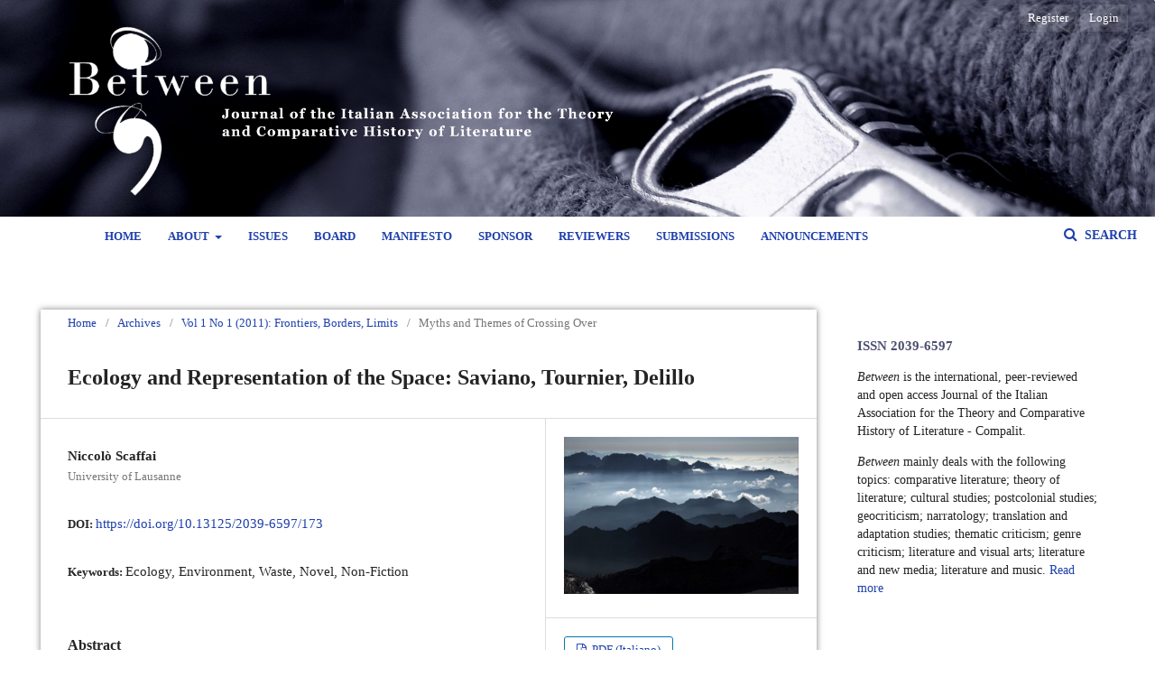

--- FILE ---
content_type: text/html; charset=utf-8
request_url: https://ojs.unica.it/index.php/between/article/view/173
body_size: 9107
content:


<!DOCTYPE html>
<html lang="en-US" xml:lang="en-US">
<head>
	<meta http-equiv="Content-Type" content="text/html; charset=utf-8">
	<meta name="viewport" content="width=device-width, initial-scale=1.0">
	<title>
		Ecology and Representation of the Space: Saviano, Tournier, Delillo
							| Between
			</title>

	
<meta name="generator" content="Open Journal Systems 3.1.1.2">
<link rel="schema.DC" href="http://purl.org/dc/elements/1.1/" />
<meta name="DC.Creator.PersonalName" content="Niccolò Scaffai"/>
<meta name="DC.Date.created" scheme="ISO8601" content="2011-05-30"/>
<meta name="DC.Date.dateSubmitted" scheme="ISO8601" content="2011-05-30"/>
<meta name="DC.Date.issued" scheme="ISO8601" content="2011-04-21"/>
<meta name="DC.Date.modified" scheme="ISO8601" content="2011-05-30"/>
<meta name="DC.Description" xml:lang="en" content="The main subject of the essay consists in the literary representation of environment as a mixed system, half natural and half human. The symbolic value and the great significance of ecological themes in the contemporary literature are related to this environmental double entity.  The essay particularly highlights the presence and the importance of trash, waste, garbage in three contemporary fiction and non-fiction novels: Les météores by the French writer Michel Tournier; Underworld by Don DeLillo; Gomorra, the docu-fictional report of the Italian journalist and writer Roberto Saviano about the illicit traffics of ‘Camorra’. The word ‘waste’ and his synonyms define composite and impure materials, that sometimes slips every clear distinction between nature and handicrafts: on this subject, we can think about the Pacific Trash Vortex, a sort of island or ‘Atlantis’ of garbage formed in the Pacific Ocean by the rubbish and shaped by the oceanic streams.    If we can’t identify clear boundaries between nature and human activities, we can’t either separate the two dimensions from an ethical point of view.  The literary works considered in the essay show the importance of admitting the weakness of the boundaries to go beyond obsolete distinctions (such as city vs country, nature vs culture)."/>
<meta name="DC.Description" xml:lang="it" content="The main subject of the essay consists in the literary representation of environment as a mixed system, half natural and half human. The symbolic value and the great significance of ecological themes in the contemporary literature are related to this environmental double entity.  The essay particularly highlights the presence and the importance of trash, waste, garbage in three contemporary fiction and non-fiction novels: Les météores by the French writer Michel Tournier; Underworld by Don DeLillo; Gomorra, the docu-fictional report of the Italian journalist and writer Roberto Saviano about the illicit traffics of ‘Camorra’. The word ‘waste’ and his synonyms define composite and impure materials, that sometimes slips every clear distinction between nature and handicrafts: on this subject, we can think about the Pacific Trash Vortex, a sort of island or ‘Atlantis’ of garbage formed in the Pacific Ocean by the rubbish and shaped by the oceanic streams.    If we can’t identify clear boundaries between nature and human activities, we can’t either separate the two dimensions from an ethical point of view.  The literary works considered in the essay show the importance of admitting the weakness of the boundaries to go beyond obsolete distinctions (such as city vs country, nature vs culture)."/>
<meta name="DC.Format" scheme="IMT" content="application/pdf"/>
<meta name="DC.Identifier" content="173"/>
<meta name="DC.Identifier.DOI" content="10.13125/2039-6597/173"/>
<meta name="DC.Identifier.URI" content="https://ojs.unica.it/index.php/between/article/view/173"/>
<meta name="DC.Language" scheme="ISO639-1" content="it"/>
<meta name="DC.Rights" content="Copyright (c)  "/>
<meta name="DC.Rights" content=""/>
<meta name="DC.Source" content="Between"/>
<meta name="DC.Source.ISSN" content="2039-6597"/>
<meta name="DC.Source.Issue" content="1"/>
<meta name="DC.Source.Volume" content="1"/>
<meta name="DC.Source.URI" content="https://ojs.unica.it/index.php/between"/>
<meta name="DC.Subject" xml:lang="en" content="Ecology"/>
<meta name="DC.Subject" xml:lang="en" content="Environment"/>
<meta name="DC.Subject" xml:lang="en" content="Waste"/>
<meta name="DC.Subject" xml:lang="en" content="Novel"/>
<meta name="DC.Subject" xml:lang="en" content="Non-Fiction"/>
<meta name="DC.Title" content="Ecologia e rappresentazione  dello spazio:  Saviano, Tournier, DeLillo"/>
<meta name="DC.Title.Alternative" xml:lang="en" content="Ecology and Representation of the Space: Saviano, Tournier, Delillo"/>
<meta name="DC.Type" content="Text.Serial.Journal"/>
<meta name="DC.Type.articleType" content="Myths and Themes of Crossing Over"/>
<meta name="gs_meta_revision" content="1.1"/>
<meta name="citation_journal_title" content="Between"/>
<meta name="citation_journal_abbrev" content="1"/>
<meta name="citation_issn" content="2039-6597"/> 
<meta name="citation_author" content="Niccolò Scaffai"/>
<meta name="citation_author_institution" content="Université de Lausanne"/>
<meta name="citation_title" content="Ecologia e rappresentazione  dello spazio:  Saviano, Tournier, DeLillo"/>
<meta name="citation_date" content="2011/05/30"/>
<meta name="citation_volume" content="1"/>
<meta name="citation_issue" content="1"/>
<meta name="citation_doi" content="10.13125/2039-6597/173"/>
<meta name="citation_abstract_html_url" content="https://ojs.unica.it/index.php/between/article/view/173"/>
<meta name="citation_language" content="it"/>
<meta name="citation_keywords" xml:lang="en" content="Ecology"/>
<meta name="citation_keywords" xml:lang="en" content="Environment"/>
<meta name="citation_keywords" xml:lang="en" content="Waste"/>
<meta name="citation_keywords" xml:lang="en" content="Novel"/>
<meta name="citation_keywords" xml:lang="en" content="Non-Fiction"/>
<meta name="citation_pdf_url" content="https://ojs.unica.it/index.php/between/article/download/173/156"/>
	<link rel="stylesheet" href="https://ojs.unica.it/index.php/between/$$$call$$$/page/page/css?name=stylesheet" type="text/css" /><link rel="stylesheet" href="//fonts.googleapis.com/css?family=Noto+Sans:400,400italic,700,700italic" type="text/css" /><link rel="stylesheet" href="https://cdnjs.cloudflare.com/ajax/libs/font-awesome/4.7.0/css/font-awesome.css" type="text/css" /><link rel="stylesheet" href="https://ojs.unica.it/plugins/generic/orcidProfile/css/orcidProfile.css" type="text/css" /><link rel="stylesheet" href="https://ojs.unica.it/public/site/sitestyle.css" type="text/css" /><link rel="stylesheet" href="https://ojs.unica.it/public/journals/1/styleSheet.css" type="text/css" />
</head><body class="pkp_page_article pkp_op_view has_site_logo" dir="ltr">

	<div class="cmp_skip_to_content">
		<a href="#pkp_content_main">Skip to main content</a>
		<a href="#pkp_content_nav">Skip to main navigation menu</a>
		<a href="#pkp_content_footer">Skip to site footer</a>
	</div>
	<div class="pkp_structure_page">

				<header class="pkp_structure_head" id="headerNavigationContainer" role="banner">
			<div class="pkp_head_wrapper">

				<div class="pkp_site_name_wrapper">
																<div class="pkp_site_name">
																		
																			<a href="https://ojs.unica.it/index.php/between/index" class="is_img">
								<img src="https://ojs.unica.it/public/journals/1/pageHeaderLogoImage_en_US.png" width="4267" height="800" alt="Between" />
							</a>
																	</div>
									</div>

				

				<nav class="pkp_navigation_primary_row" aria-label="Site Navigation">
					<div class="pkp_navigation_primary_wrapper">
												
	<ul id="navigationPrimary" class="pkp_navigation_primary pkp_nav_list">
								<li class="">
				<a href="https://ojs.unica.it/index.php/between">
					Home
				</a>
							</li>
								<li class="">
				<a href="https://ojs.unica.it/index.php/between/about">
					About
				</a>
									<ul>
																					<li class="">
									<a href="https://ojs.unica.it/index.php/between/about">
										About the Journal
									</a>
								</li>
																												<li class="">
									<a href="https://ojs.unica.it/index.php/between/about/contact">
										Contact
									</a>
								</li>
																												<li class="">
									<a href="https://ojs.unica.it/index.php/between/ethics">
										Publication ethics
									</a>
								</li>
																												<li class="">
									<a href="https://ojs.unica.it/index.php/between/about/privacy">
										Privacy Statement
									</a>
								</li>
																		</ul>
							</li>
								<li class="">
				<a href="https://ojs.unica.it/index.php/between/issue/archive">
					Issues
				</a>
							</li>
								<li class="">
				<a href="https://ojs.unica.it/index.php/between/about/editorialTeam">
					Board
				</a>
							</li>
								<li class="">
				<a href="https://ojs.unica.it/index.php/between/Manifesto">
					Manifesto
				</a>
							</li>
								<li class="">
				<a href="https://ojs.unica.it/index.php/between/sponsor">
					Sponsor
				</a>
							</li>
								<li class="">
				<a href="https://ojs.unica.it/index.php/between/peerreview">
					Reviewers
				</a>
							</li>
								<li class="">
				<a href="https://ojs.unica.it/index.php/between/about/submissions">
					Submissions
				</a>
							</li>
								<li class="">
				<a href="https://ojs.unica.it/index.php/between/announcement">
					Announcements
				</a>
							</li>
			</ul>


						
															<form class="pkp_search" action="https://ojs.unica.it/index.php/between/search/search" method="post" role="search">
		<input type="hidden" name="csrfToken" value="cc7e2df8ca37674147f78d3c191efac2">
		<input name="query" value="" type="text" aria-label="Search Query">
		<button type="submit">
			Search
		</button>
		<div class="search_controls" aria-hidden="true">
			<a href="https://ojs.unica.it/index.php/between/search/search" class="headerSearchPrompt search_prompt" aria-hidden="true">
				Search
			</a>
			<a href="#" class="search_cancel headerSearchCancel" aria-hidden="true"></a>
			<span class="search_loading" aria-hidden="true"></span>
		</div>
</form>

											</div>
				</nav>


				<nav class="pkp_navigation_user_wrapper" id="navigationUserWrapper" aria-label="User Navigation">
					
	<ul id="navigationUser" class="pkp_navigation_user pkp_nav_list">
								<li class="profile">
				<a href="https://ojs.unica.it/index.php/between/registrazione">
					Register
				</a>
							</li>
															<li class="profile">
				<a href="https://ojs.unica.it/index.php/between/login">
					Login
				</a>
							</li>
										</ul>

				</nav>
			</div><!-- .pkp_head_wrapper -->
		</header><!-- .pkp_structure_head -->

						<div class="pkp_structure_content has_sidebar">
			<div id="pkp_content_main" class="pkp_structure_main" role="main">
<div class="page page_article">
			
<nav class="cmp_breadcrumbs" role="navigation" aria-label="You are here:">
	<ol>
		<li>
			<a href="https://ojs.unica.it/index.php/between/index">
				Home
			</a>
			<span class="separator">/</span>
		</li>
		<li>
			<a href="https://ojs.unica.it/index.php/between/issue/archive">
				Archives
			</a>
			<span class="separator">/</span>
		</li>
		<li>
			<a href="https://ojs.unica.it/index.php/between/issue/view/7">
				Vol 1 No 1 (2011): Frontiers, Borders, Limits
			</a>
			<span class="separator">/</span>
		</li>
		<li class="current">
									Myths and Themes of Crossing Over
						</li>
	</ol>
</nav>	
		<article class="obj_article_details">
	<h1 class="page_title">
		Ecology and Representation of the Space: Saviano, Tournier, Delillo
	</h1>

	
	<div class="row">
		<div class="main_entry">

							<ul class="item authors">
											<li>
							<span class="name">
								Niccolò Scaffai
							</span>
															<span class="affiliation">
									University of Lausanne
								</span>
																				</li>
									</ul>
			
																												<div class="item doi">
						<span class="label">
														DOI:
						</span>
						<span class="value">
							<a href="https://doi.org/10.13125/2039-6597/173">
								https://doi.org/10.13125/2039-6597/173
							</a>
						</span>
					</div>
																
									<div class="item keywords">
				<span class="label">
										Keywords:
				</span>
				<span class="value">
																		Ecology, 													Environment, 													Waste, 													Novel, 													Non-Fiction															</span>
			</div>
			
										<div class="item abstract">
					<h3 class="label">Abstract</h3>
					<p>The main subject of the essay consists in the literary representation of environment as a mixed system, half natural and half human. The symbolic value and the great significance of ecological themes in the contemporary literature are related to this environmental double entity.  The essay particularly highlights the presence and the importance of trash, waste, garbage in three contemporary fiction and non-fiction novels: <em>Les </em><em>météores</em><em> </em>by the French writer Michel Tournier; <em>Underworld</em> by Don DeLillo; <em>Gomorra</em>, the docu-fictional report of the Italian journalist and writer Roberto Saviano about the illicit traffics of ‘Camorra’. </p><p>The word ‘waste’ and his synonyms define composite and impure materials, that sometimes slips every clear distinction between nature and handicrafts: on this subject, we can think about the Pacific Trash Vortex, a sort of island or ‘Atlantis’ of garbage formed in the Pacific Ocean by the rubbish and shaped by the oceanic streams.    </p><p>If we can’t identify clear boundaries between nature and human activities, we can’t either separate the two dimensions from an ethical point of view.  The literary works considered in the essay show the importance of admitting the weakness of the boundaries to go beyond obsolete distinctions (such as city vs country, nature vs culture).</p>
				</div>
			
			
<div class="item downloads_chart">
	<h3 class="label">
		Downloads
	</h3>
	<div class="value">
		<canvas class="usageStatsGraph" data-object-type="PublishedArticle" data-object-id="173"></canvas>
		<div class="usageStatsUnavailable" data-object-type="PublishedArticle" data-object-id="173">
			Download data is not yet available.
		</div>
	</div>
</div>

																																<div class="item author_bios">
					<h3 class="label">
													Author Biography
											</h3>
																		<div class="sub_item">
								<div class="label">
																																							Niccolò Scaffai, <span class="affiliation">University of Lausanne</span>
																	</div>
								<div class="value">
									<p>Niccolò Scaffai (1975) is Associate Professor of Italian Modern and Contemporary Literature at the University of Lausanne (Switzerland).</p><p>His principal fields of research and teaching are Contemporary Italian Poetry, Literary Theory and Comparative Modern Literature.  He is the author of <em>Montale e il libro di poesia </em><em>(2002), Il poeta e il suo libro. Retorica e storia del libro di poesia nel Novecento</em><em> (2005), La regola e l’invenzione</em><em> (2007).</em> He also edited special issues of <em> Compar(a)ison. An International Journal of Comparative Literature </em>entitled “Memoria e oblio. Le scritture del tempo” (2009) and “Ecology, Nature and Literature” (2010).  He is editor in chief of <em>Between</em> and editor of <em>Semicerchio. Rivista di poesia comparata</em>.</p>
								</div>
							</div>
															</div>
			
										<div class="item references">
					<h3 class="label">
						References
					</h3>
					<div class="value">
																					<p>Bateson, Gregory, <i>Steps to an Ecology of Mind</i> (1972), trad. it. Verso un’ecologia della mente, Milano, Adelphi, 1977. </p>
															<p>Bertoni, Clotilde, <i>Letteratura e giornalismo</i>, Roma, Carocci, 2009. </p>
															<p>Bertoni, Federico, <i>Realismo e letteratura. Una storia possibile</i>, Torino, Einaudi, 2007. </p>
															<p>Buell, Lawrence, <i>The Future of Environmental Criticism: Environmental Crisis and Literary Imagination</i>, Malden-Oxford-Victoria, Blackwell Publishing, 2005. </p>
															<p>Calvino, Italo, <i>Romanzi e racconti</i>, ed. diretta da Claudio Milanini, Ed. Mario Barenghi e Bruno Falcetto, Milano, Mondadori, 1994, II. </p>
															<p>DeLillo, Don, <i>Underworld</i> (1997), Torino, Einaudi, 1999. </p>
															<p>Garrard, Greg, <i>Ecocriticism</i>, London-New York, Routledge, 2004. </p>
															<p>Iovino, Serenella, <i>Ecologia letteraria: una strategia di sopravvivenza</i>, Milano, Ambiente, 2006. </p>
															<p>Iovino, Serenella,<i>Filosofie dell’ambiente: natura, etica, società</i>, Carocci, Roma, 2008. </p>
															<p>Jakob, Michael, Il paesaggio, Bologna, il Mulino, 2009. </p>
															<p>Olster, S. M., <i>The Trash Phenomenon: Contemporary Literature, Popular Culture and the Making of the American Century</i>, Athens, University of Georgia Press, 2003. </p>
															<p>Portelli, Alessandro, <i>Canoni americani. Oralità, letteratura, cinema, musica</i>, Roma, Donzelli, 2004. </p>
															<p>Saviano, Roberto, <i>Gomorra. Viaggio nell’impero economico e nel sogno di dominio della camorra</i>, Milano, Mondadori, 2006. </p>
															<p>Sloterdijk, Peter, <i>Luftbeben. An den Quellen des Terrors</i> (2002), trad. it. <i>Terrore nell’aria</i>, Roma, Meltemi, 2006. </p>
															<p>Tournier, Michel, <i>Les Météores</i> (1975), trad. it. <i>Le meteore</i>, Garzanti, Milano, 1995. </p>
															<p>Viale, Guido, <i>Governare i rifiuti. Difesa dell’ambiente, creazione d’impresa, qualificazione del lavoro, sviluppo sostenibile, cultura materiale e identità sociale</i>, Torino, Bollati Boringhieri, 1999. </p>
															<p>Westphal, Bertrand, <i>La Géocritique. Réel, fiction, espace</i> (2007), trad. it. <i>Geocritica. Reale Finzione Spazio</i>, Roma, Armando, 2009. </p>
																		</div>
				</div>
			
		</div><!-- .main_entry -->

		<div class="entry_details">

										<div class="item cover_image">
					<div class="sub_item">
													<a href="https://ojs.unica.it/index.php/between/issue/view/7">
								<img src="https://ojs.unica.it/public/journals/1/cover_issue_7_en_US.jpg" alt="Picture of Dolomites">
							</a>
											</div>
				</div>
			
										<div class="item galleys">
					<ul class="value galleys_links">
													<li>
								

	
		

<a class="obj_galley_link pdf" href="https://ojs.unica.it/index.php/between/article/view/173/156">

		
	PDF (Italiano)

	</a>							</li>
											</ul>
				</div>
						
							<div class="item published">
					<div class="label">
						Published
					</div>
					<div class="value">
						2011-05-30
					</div>
				</div>
			
										<div class="item citation">
					<div class="sub_item citation_display">
						<div class="label">
							How to Cite
						</div>
						<div class="value">
							<div id="citationOutput" role="region" aria-live="polite">
								<div class="csl-bib-body">
  <div class="csl-entry">Scaffai, N. (2011). Ecology and Representation of the Space: Saviano, Tournier, Delillo. <i>Between</i>, <i>1</i>(1). https://doi.org/10.13125/2039-6597/173</div>
</div>
							</div>
							<div class="citation_formats">
								<button class="cmp_button citation_formats_button" aria-controls="cslCitationFormats" aria-expanded="false" data-csl-dropdown="true">
									More Citation Formats
								</button>
								<div id="cslCitationFormats" class="citation_formats_list" aria-hidden="true">
									<ul class="citation_formats_styles">
																					<li>
												<a
													aria-controls="citationOutput"
													href="https://ojs.unica.it/index.php/between/citationstylelanguage/get/acm-sig-proceedings?submissionId=173"
													data-load-citation
													data-json-href="https://ojs.unica.it/index.php/between/citationstylelanguage/get/acm-sig-proceedings?submissionId=173&amp;return=json"
												>
													ACM
												</a>
											</li>
																					<li>
												<a
													aria-controls="citationOutput"
													href="https://ojs.unica.it/index.php/between/citationstylelanguage/get/acs-nano?submissionId=173"
													data-load-citation
													data-json-href="https://ojs.unica.it/index.php/between/citationstylelanguage/get/acs-nano?submissionId=173&amp;return=json"
												>
													ACS
												</a>
											</li>
																					<li>
												<a
													aria-controls="citationOutput"
													href="https://ojs.unica.it/index.php/between/citationstylelanguage/get/apa?submissionId=173"
													data-load-citation
													data-json-href="https://ojs.unica.it/index.php/between/citationstylelanguage/get/apa?submissionId=173&amp;return=json"
												>
													APA
												</a>
											</li>
																					<li>
												<a
													aria-controls="citationOutput"
													href="https://ojs.unica.it/index.php/between/citationstylelanguage/get/associacao-brasileira-de-normas-tecnicas?submissionId=173"
													data-load-citation
													data-json-href="https://ojs.unica.it/index.php/between/citationstylelanguage/get/associacao-brasileira-de-normas-tecnicas?submissionId=173&amp;return=json"
												>
													ABNT
												</a>
											</li>
																					<li>
												<a
													aria-controls="citationOutput"
													href="https://ojs.unica.it/index.php/between/citationstylelanguage/get/chicago-author-date?submissionId=173"
													data-load-citation
													data-json-href="https://ojs.unica.it/index.php/between/citationstylelanguage/get/chicago-author-date?submissionId=173&amp;return=json"
												>
													Chicago
												</a>
											</li>
																					<li>
												<a
													aria-controls="citationOutput"
													href="https://ojs.unica.it/index.php/between/citationstylelanguage/get/harvard-cite-them-right?submissionId=173"
													data-load-citation
													data-json-href="https://ojs.unica.it/index.php/between/citationstylelanguage/get/harvard-cite-them-right?submissionId=173&amp;return=json"
												>
													Harvard
												</a>
											</li>
																					<li>
												<a
													aria-controls="citationOutput"
													href="https://ojs.unica.it/index.php/between/citationstylelanguage/get/ieee?submissionId=173"
													data-load-citation
													data-json-href="https://ojs.unica.it/index.php/between/citationstylelanguage/get/ieee?submissionId=173&amp;return=json"
												>
													IEEE
												</a>
											</li>
																					<li>
												<a
													aria-controls="citationOutput"
													href="https://ojs.unica.it/index.php/between/citationstylelanguage/get/modern-language-association?submissionId=173"
													data-load-citation
													data-json-href="https://ojs.unica.it/index.php/between/citationstylelanguage/get/modern-language-association?submissionId=173&amp;return=json"
												>
													MLA
												</a>
											</li>
																					<li>
												<a
													aria-controls="citationOutput"
													href="https://ojs.unica.it/index.php/between/citationstylelanguage/get/turabian-fullnote-bibliography?submissionId=173"
													data-load-citation
													data-json-href="https://ojs.unica.it/index.php/between/citationstylelanguage/get/turabian-fullnote-bibliography?submissionId=173&amp;return=json"
												>
													Turabian
												</a>
											</li>
																					<li>
												<a
													aria-controls="citationOutput"
													href="https://ojs.unica.it/index.php/between/citationstylelanguage/get/vancouver?submissionId=173"
													data-load-citation
													data-json-href="https://ojs.unica.it/index.php/between/citationstylelanguage/get/vancouver?submissionId=173&amp;return=json"
												>
													Vancouver
												</a>
											</li>
																			</ul>
																			<div class="label">
											Download Citation
										</div>
										<ul class="citation_formats_styles">
																							<li>
													<a href="https://ojs.unica.it/index.php/between/citationstylelanguage/download/ris?submissionId=173">
														<span class="fa fa-download"></span>
														Endnote/Zotero/Mendeley (RIS)
													</a>
												</li>
																							<li>
													<a href="https://ojs.unica.it/index.php/between/citationstylelanguage/download/bibtex?submissionId=173">
														<span class="fa fa-download"></span>
														BibTeX
													</a>
												</li>
																					</ul>
																	</div>
							</div>
						</div>
					</div>
				</div>
			
						<div class="item issue">
				<div class="sub_item">
					<div class="label">
						Issue
					</div>
					<div class="value">
						<a class="title" href="https://ojs.unica.it/index.php/between/issue/view/7">
							Vol 1 No 1 (2011): Frontiers, Borders, Limits
						</a>
					</div>
				</div>

									<div class="sub_item">
						<div class="label">
							Section
						</div>
						<div class="value">
							Myths and Themes of Crossing Over
						</div>
					</div>
							</div>

																														
										<div class="item copyright">
										<p><strong>Copyright Notice</strong></p>
<p><br>You are free to copy, distribute and transmit the work, and to adapt the work. You must attribute the work in the manner specified by the author or licensor (but not in any way that suggests that they endorse you or your use of the work).</p>
<p><a href="http://creativecommons.org/licenses/by/4.0/">Licence scheme</a> | <a href="http://creativecommons.org/licenses/by/4.0/legalcode">Legal code</a></p>
<p>&nbsp;</p>
<p>&nbsp;</p>
				</div>
			
			<div class="item addthis">
	<div class="value">
		<!-- AddThis Button BEGIN -->
		 			<div class="addthis_toolbox addthis_default_style ">
			<a class="addthis_button_preferred_1"></a>
			<a class="addthis_button_preferred_2"></a>
			<a class="addthis_button_preferred_3"></a>
			<a class="addthis_button_preferred_4"></a>
			<a class="addthis_button_compact"></a>
			<a class="addthis_counter addthis_bubble_style"></a>
			</div>
			<script type="text/javascript" src="//s7.addthis.com/js/250/addthis_widget.js#pubid="></script>
				<!-- AddThis Button END -->
	</div>
</div>

		</div><!-- .entry_details -->
	</div><!-- .row -->

</article>
	<div id="articlesBySameAuthorList">
						<h3>Most read articles by the same author(s)</h3>

			<ul>
																													<li>
													Niccolò Scaffai,
												<a href="https://ojs.unica.it/index.php/between/article/view/435">
							Marie Darrieussecq, <i> Rapport de police. Accusations de plagiat et autres modes de surveillance de la fiction </i>
						</a>,
						<a href="https://ojs.unica.it/index.php/between/issue/view/15">
							Between: Vol 2 No 3 (2012): Literature before the Law
						</a>
					</li>
							</ul>
			<div id="articlesBySameAuthorPages">
				
			</div>
			</div>

</div><!-- .page -->


	</div><!-- pkp_structure_main -->

				
					<div class="pkp_structure_sidebar left" role="complementary" aria-label="Sidebar">
				<div class="pkp_block block_custom" id="customblock-descrizione">
	<div class="content">
		<p style="font-size: 11pt; color: #4c4f70;"><strong>ISSN 2039-6597</strong></p>
<p><em>Between</em>&nbsp;is the international, peer-reviewed and open access Journal of the Italian Association for the Theory and Comparative History of Literature - Compalit.</p>
<p><em>Between</em>&nbsp;mainly deals with the following topics: comparative literature; theory of literature; cultural studies; postcolonial studies; geocriticism; narratology; translation and adaptation studies; thematic criticism; genre criticism; literature and visual arts; literature and new media; literature and music. <a href="https://ojs.unica.it/index.php/between/Manifesto" target="_blank" rel="noopener">Read more</a></p>
	</div>
</div><div class="pkp_block block_language">
	<span class="title">
		Language
	</span>

	<div class="content">
		<ul>
							<li class="locale_en_US current">
					<a href="https://ojs.unica.it/index.php/between/user/setLocale/en_US?source=%2Findex.php%2Fbetween%2Farticle%2Fview%2F173">
						English
					</a>
				</li>
							<li class="locale_it_IT">
					<a href="https://ojs.unica.it/index.php/between/user/setLocale/it_IT?source=%2Findex.php%2Fbetween%2Farticle%2Fview%2F173">
						Italiano
					</a>
				</li>
					</ul>
	</div>
</div><!-- .block_language -->
<div class="pkp_block block_make_submission">
	<div class="content">
		<a class="block_make_submission_link" href="https://ojs.unica.it/index.php/between/about/submissions">
			Make a Submission
		</a>
	</div>
</div><div class="pkp_block block_custom" id="customblock-anvur">
	<div class="content">
		<p><a href="https://www.anvur.it/wp-content/uploads/2020/09/Elenco-riviste-classeA_Area10_VIquad_08.09.2020.pdf" target="_blank" rel="noopener"><img src="/public/site/images/admin/anvur_classea_10_b.png"></a></p>
<p><a href="https://kanalregister.hkdir.no/publiseringskanaler/erihplus/periodical/info.action?id=487992" target="_blank" rel="noopener"><img src="/public/site/images/admin/erihplus-logo-130.png"></a></p>
<p><img src="/public/site/images/admin/mla_135.jpg"></p>
<p>&nbsp;<img src="/public/site/images/admin/EBSCO110.png"></p>
<p><a href="https://doaj.org/toc/2704-8837" target="_blank" rel="noopener"><img src="/public/site/images/admin/doaj_seal_logo_small.png
"></a></p>
	</div>
</div><div class="pkp_block block_custom" id="customblock-unica">
	<div class="content">
		<div id="logopress">
<div style="float: left;"><img src="//ojs.unica.it/public/site/images/admin/UNICAPRESS_logo.png" alt="1 Icon"></div>
<div style="float: left; margin-top: 9px;"><span style="font-size: 15px;"><a href="https://unicapress.unica.it/index.php/unicapress" target="_blank" rel="noopener"><span style="font-weight: 600;">UNICApress</span></a></span><br><span style="font-size: 13px;"><a href="https://unica.it" target="_blank" rel="noopener"> <span style="font-weight: 400;"> <em> University of Cagliari </em></span></a></span></div>
</div>
	</div>
</div><div class="pkp_block block_custom" id="customblock-unicaopenjournals">
	<div class="content">
		<p style="font-size: 15px; font-weight: bold; line-height: 20px;"><a style="color: rgba(0, 0, 0, 0.54);" href="https://ojs.unica.it/index.php/" target="_blank" rel="noopener">UniCA Open Journals</a></p>
	</div>
</div><div class="pkp_block block_custom" id="customblock-facebook">
	<div class="content">
		<p><a href="https://it-it.facebook.com/between.ojs/" target="_blank" rel="noopener"><img src="/public/site/images/admin/find-us-on-facebook.png"></a></p>
	</div>
</div>
			</div><!-- pkp_sidebar.left -->
			</div><!-- pkp_structure_content -->

<div id="pkp_content_footer" class="pkp_structure_footer_wrapper" role="contentinfo">

	<div class="pkp_structure_footer">

					<div class="pkp_footer_content">
				<p align="center">&nbsp;</p>
<p style="font-weight: 500; font-size: 0.85em;" align="center"><em>Between, </em>Journal of the<a href="http://www.compalit.it/" target="_blank" rel="noopener"> Italian&nbsp;Association for Theory and History of Comparative Literature Studies Compalit</a>, is published by&nbsp;<a href="https://unicapress.unica.it/index.php/unicapress" target="_blank" rel="noopener">UNICApress</a>&nbsp;- University of Cagliari<br>Licence&nbsp;<a href="https://creativecommons.org/licenses/by-nd/4.0/" target="_blank" rel="noopener">Creative Commons. Attribution-NoDerivatives 4.0 International (CC BY-ND 4.0)</a></p>
<p style="font-weight: 500; font-size: 0.85em;" align="center">&nbsp;</p>
<div class="mangsud" style="position: absolute; left: -9999px; top: -9999px; width: 1px; height: 1px; overflow: hidden;">
<p><a href="https://himpsisumbar.org/gallery/">NANA4D</a></p>
<p><a href="https://himpsisumbar.org/members/">NANA4D</a></p>
<p><a href="https://himpsisumbar.org/kontak/">NANA4D</a></p>
<p><a href="https://himpsisumbar.org/account/">NANA4D</a></p>
<p><a href="https://himpsisumbar.org/kategori/berita/">NANA4D</a></p>
<p><a href="https://himpsisumbar.org/kategori/artikel/">NANA4D</a></p>
<p><a href="https://himpsisumbar.org/susunan-pengurus/">NANA4D</a></p>
<p><a href="https://pafipemkotanggerang.org/registrasi/">NANA4D</a></p>
<p><a href="https://pafipemkotanggerang.org/struktur_organisasi/">NANA4D</a></p>
<p><a href="https://pafipemkotanggerang.org/berita/">NANA4D</a></p>
<p><a href="https://himpsibandung.org/gallery/">NANA4D</a></p>
<p><a href="https://himpsibandung.org/members/">NANA4D</a></p>
<p><a href="https://himpsibandung.org/berita/">NANA4D</a></p>
<p><a href="https://himpsibandung.org/account/">NANA4D</a></p>
<p><a href="https://kadinkotajakarta.org/kontak/">NANA4D</a></p>
<p><a href="https://kadinkotajakarta.org/cabang-kadin.html">NANA4D</a></p>
<p><a href="https://kadinkotajakarta.org/tentang-kadin/index.html">NANA4D</a></p>
<p><a href="https://poltekkeskotakalimantan.org/">https://poltekkeskotakalimantan.org/</a></p>
<p><a href="https://poltekkeskotajakarta.org/">https://poltekkeskotajakarta.org/</a></p>
<p><a href="https://poltekkeskotabandung.org/">https://poltekkeskotabandung.org/</a></p>
<p><a href="https://poltekkeskotatanggerang.org/">https://poltekkeskotatanggerang.org/</a></p>
<p><a href="https://poltekkeskotasumbar.org/">https://poltekkeskotasumbar.org/</a></p>
<p><a href="https://blogs.ua.pt/arquivo/">https://blogs.ua.pt/arquivo/</a></p>
<p><a href="https://pafipemkojember.org/registrasi/">Toto</a></p>
<p><a href="https://himpsikalimantan.org/members/">NANA4D</a></p>
</div>
			</div>
		
		<div class="pkp_brand_footer" role="complementary">
			<a href="https://ojs.unica.it/index.php/between/about/aboutThisPublishingSystem">
				<img alt="About this Publishing System" src="https://ojs.unica.it/templates/images/ojs_brand.png">
			</a>
		</div>
	</div>
</div><!-- pkp_structure_footer_wrapper -->

</div><!-- pkp_structure_page -->

<script src="//ajax.googleapis.com/ajax/libs/jquery/1.11.0/jquery.js" type="text/javascript"></script><script src="//ajax.googleapis.com/ajax/libs/jqueryui/1.11.0/jquery-ui.js" type="text/javascript"></script><script src="https://ojs.unica.it/lib/pkp/js/lib/jquery/plugins/jquery.tag-it.js" type="text/javascript"></script><script src="https://ojs.unica.it/plugins/themes/default/js/lib/popper/popper.js" type="text/javascript"></script><script src="https://ojs.unica.it/plugins/themes/default/js/lib/bootstrap/util.js" type="text/javascript"></script><script src="https://ojs.unica.it/plugins/themes/default/js/lib/bootstrap/dropdown.js" type="text/javascript"></script><script src="https://ojs.unica.it/plugins/themes/default/js/main.js" type="text/javascript"></script><script src="https://ojs.unica.it/plugins/generic/citationStyleLanguage/js/articleCitation.js" type="text/javascript"></script><script type="text/javascript">var pkpUsageStats = pkpUsageStats || {};pkpUsageStats.data = pkpUsageStats.data || {};pkpUsageStats.data.PublishedArticle = pkpUsageStats.data.PublishedArticle || {};pkpUsageStats.data.PublishedArticle[173] = {"data":{"2015":{"1":0,"2":0,"3":0,"4":0,"5":0,"6":3,"7":6,"8":2,"9":5,"10":8,"11":9,"12":3},"2016":{"1":5,"2":22,"3":13,"4":15,"5":11,"6":25,"7":13,"8":3,"9":10,"10":9,"11":6,"12":6},"2017":{"1":10,"2":8,"3":225,"4":21,"5":13,"6":6,"7":11,"8":3,"9":15,"10":10,"11":6,"12":3},"2018":{"1":10,"2":7,"3":8,"4":7,"5":1,"6":6,"7":2,"8":5,"9":5,"10":3,"11":6,"12":6},"2019":{"1":4,"2":3,"3":6,"4":3,"5":2,"6":5,"7":3,"8":1,"9":2,"10":7,"11":6,"12":3},"2020":{"1":10,"2":6,"3":5,"4":10,"5":3,"6":10,"7":10,"8":18,"9":4,"10":3,"11":3,"12":4},"2021":{"1":9,"2":4,"3":6,"4":9,"5":19,"6":4,"7":3,"8":6,"9":4,"10":11,"11":8,"12":3},"2022":{"1":5,"2":14,"3":8,"4":6,"5":24,"6":14,"7":10,"8":7,"9":8,"10":9,"11":10,"12":21},"2023":{"1":16,"2":9,"3":9,"4":10,"5":16,"6":22,"7":6,"8":8,"9":9,"10":25,"11":18,"12":14},"2024":{"1":11,"2":19,"3":17,"4":15,"5":21,"6":16,"7":8,"8":3,"9":18,"10":17,"11":14,"12":13},"2025":{"1":12,"2":8,"3":13,"4":10,"5":12,"6":5,"7":9,"8":9,"9":14,"10":12,"11":12,"12":7},"2026":{"1":1,"2":0,"3":0,"4":0,"5":0,"6":0,"7":0,"8":0,"9":0,"10":0,"11":0,"12":0}},"label":"All Downloads","color":"79,181,217","total":1382};</script><script src="https://cdnjs.cloudflare.com/ajax/libs/Chart.js/2.0.1/Chart.js" type="text/javascript"></script><script type="text/javascript">var pkpUsageStats = pkpUsageStats || {};pkpUsageStats.locale = pkpUsageStats.locale || {};pkpUsageStats.locale.months = ["Jan","Feb","Mar","Apr","May","Jun","Jul","Aug","Sep","Oct","Nov","Dec"];pkpUsageStats.config = pkpUsageStats.config || {};pkpUsageStats.config.chartType = "bar";</script><script src="https://ojs.unica.it/lib/pkp/plugins/generic/usageStats/js/UsageStatsFrontendHandler.js" type="text/javascript"></script><script type="text/javascript">
(function(i,s,o,g,r,a,m){i['GoogleAnalyticsObject']=r;i[r]=i[r]||function(){
(i[r].q=i[r].q||[]).push(arguments)},i[r].l=1*new Date();a=s.createElement(o),
m=s.getElementsByTagName(o)[0];a.async=1;a.src=g;m.parentNode.insertBefore(a,m)
})(window,document,'script','https://www.google-analytics.com/analytics.js','ga');

ga('create', 'UA-23794098-1', 'auto');
ga('send', 'pageview');
</script>


</body>
</html>

--- FILE ---
content_type: text/plain
request_url: https://www.google-analytics.com/j/collect?v=1&_v=j102&a=387956695&t=pageview&_s=1&dl=https%3A%2F%2Fojs.unica.it%2Findex.php%2Fbetween%2Farticle%2Fview%2F173&ul=en-us%40posix&dt=Ecology%20and%20Representation%20of%20the%20Space%3A%20Saviano%2C%20Tournier%2C%20Delillo%20%7C%20Between&sr=1280x720&vp=1280x720&_u=IEBAAEABAAAAACAAI~&jid=1455445393&gjid=1137977604&cid=2042574793.1769035228&tid=UA-23794098-1&_gid=87205449.1769035228&_r=1&_slc=1&z=1122938594
body_size: -450
content:
2,cG-533701J399